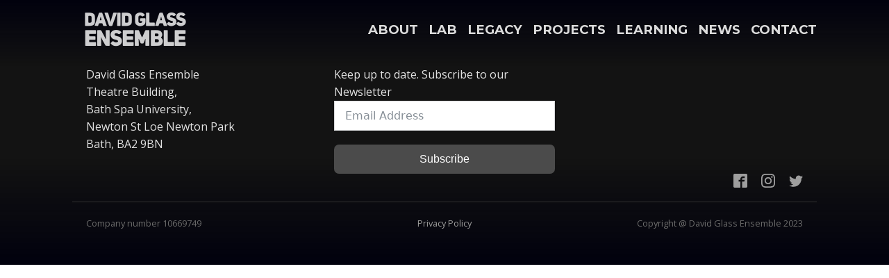

--- FILE ---
content_type: text/css
request_url: https://davidglassensemble.co.uk/wp-content/uploads/oxygen/css/9.css?cache=1724417842&ver=6.6.1
body_size: 842
content:
#section-11-9 > .ct-section-inner-wrap{padding-bottom:30px;display:flex;flex-direction:row;align-items:flex-end;align-content:flex-start}#section-11-9{background-repeat:no-repeat;bottom:0px;text-align:left;background-color:#202020;color:#e2e2e2;background-position:50% 50%}#div_block-46-9{flex-direction:column;display:flex;width:100%;padding-left:0px;padding-top:0px;padding-right:0px;padding-bottom:0px;margin-left:0px;margin-top:0px;margin-right:0px;margin-bottom:0px}#div_block-34-9{width:33.33%}#div_block-36-9{width:33.33%}#div_block-35-9{width:33.34%;text-align:left;align-items:flex-end;justify-content:flex-end}#div_block-41-9{width:33.33%;align-items:flex-start;text-align:left}#div_block-43-9{width:33.33%;text-align:left;align-items:center}#div_block-44-9{width:33.34%;text-align:left;align-items:flex-end}@media (max-width:991px){#new_columns-33-9> .ct-div-block{width:100% !important}}@media (max-width:991px){#new_columns-40-9> .ct-div-block{width:100% !important}}#new_columns-40-9{border-top-color:#303030;border-top-width:1px;border-top-style:solid;color:#6b6b6b;font-size:0.8rem}#link_text-29-9{color:#9b9b9b}#link_text-29-9:hover{color:#ff0000}#inner_content-10-9{background-color:#02020e;color:#e2e2e2}#_nav_menu-7-9 .oxy-nav-menu-hamburger-line{background-color:#dbdbdb}@media (max-width:767px){#_nav_menu-7-9 .oxy-nav-menu-list{display:none}#_nav_menu-7-9 .oxy-menu-toggle{display:initial}#_nav_menu-7-9.oxy-nav-menu.oxy-nav-menu-open .oxy-nav-menu-list{display:initial}}#_nav_menu-7-9.oxy-nav-menu.oxy-nav-menu-open{margin-top:0 !important;margin-right:0 !important;margin-left:0 !important;margin-bottom:0 !important}#_nav_menu-7-9.oxy-nav-menu.oxy-nav-menu-open .menu-item a{padding-top:20px;padding-bottom:20px;padding-left:15px}#_nav_menu-7-9 .oxy-nav-menu-hamburger-wrap{width:30px;height:30px;margin-top:10px;margin-bottom:10px}#_nav_menu-7-9 .oxy-nav-menu-hamburger{width:30px;height:24px}#_nav_menu-7-9 .oxy-nav-menu-hamburger-line{height:4px}#_nav_menu-7-9.oxy-nav-menu-open .oxy-nav-menu-hamburger .oxy-nav-menu-hamburger-line:first-child{top:10px}#_nav_menu-7-9.oxy-nav-menu-open .oxy-nav-menu-hamburger .oxy-nav-menu-hamburger-line:last-child{top:-10px}#_nav_menu-7-9 .menu-item > .sub-menu{transition-duration:.3s}#_nav_menu-7-9{font-family:'Montserrat'}#_nav_menu-7-9 .oxy-nav-menu-list{flex-direction:row}#_nav_menu-7-9 .menu-item a{padding-top:20px;padding-bottom:20px;color:#dbdbdb;font-weight:600;text-transform:uppercase;font-size:1.15rem;padding-left:15px;transition-duration:.3s}#_nav_menu-7-9.oxy-nav-menu:not(.oxy-nav-menu-open) .sub-menu .menu-item a{border:0;padding-top:20px;padding-bottom:20px}#_nav_menu-7-9 .menu-item:focus-within a,#_nav_menu-7-9 .menu-item:hover a{color:#ff0000}#_nav_menu-7-9.oxy-nav-menu:not(.oxy-nav-menu-open) .sub-menu .menu-item a:hover{border:0;padding-top:20px;padding-bottom:20px}#shortcode-47-9{width:100%}#_header-2-9.oxy-header.oxy-overlay-header{position:absolute;left:0;right:0;z-index:20}#_header-2-9.oxy-header.oxy-overlay-header:not(.oxy-sticky-header-active) .oxy-header-row,#_header-2-9.oxy-header.oxy-overlay-header:not(.oxy-sticky-header-active){background-color:initial !important}#_header-2-9.oxy-header.oxy-overlay-header .oxygen-hide-in-overlay{display:none}#_header-2-9.oxy-header.oxy-overlay-header .oxygen-only-show-in-overlay{display:block}#_header-2-9 .oxy-nav-menu-open,#_header-2-9 .oxy-nav-menu:not(.oxy-nav-menu-open) .sub-menu{background-color:#212121}#_header-2-9{background-color:#212121}.oxy-header.oxy-sticky-header-active > #_header_row-3-9.oxygen-show-in-sticky-only{display:block}#_social_icons-31-9.oxy-social-icons{flex-direction:row;margin-right:-20px;margin-bottom:-20px}#_social_icons-31-9.oxy-social-icons a{font-size:20px;margin-right:20px;margin-bottom:20px;blank}#_social_icons-31-9.oxy-social-icons a svg{width:1em;height:1em;color:#9e9e9e}#_social_icons-31-9.oxy-social-icons a:hover svg{color:#ff0000}